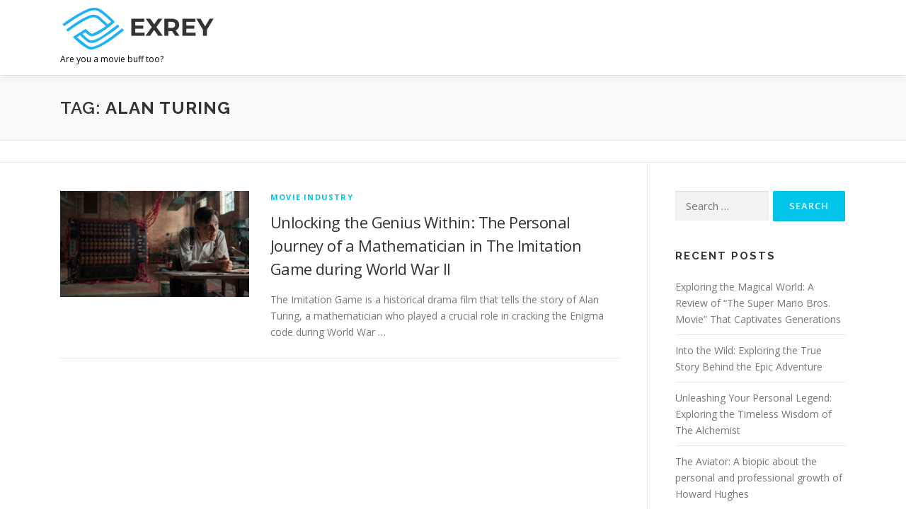

--- FILE ---
content_type: text/html; charset=utf-8
request_url: https://www.google.com/recaptcha/api2/aframe
body_size: 267
content:
<!DOCTYPE HTML><html><head><meta http-equiv="content-type" content="text/html; charset=UTF-8"></head><body><script nonce="LxA_OI0oRDH8ZzrmJ9M1aA">/** Anti-fraud and anti-abuse applications only. See google.com/recaptcha */ try{var clients={'sodar':'https://pagead2.googlesyndication.com/pagead/sodar?'};window.addEventListener("message",function(a){try{if(a.source===window.parent){var b=JSON.parse(a.data);var c=clients[b['id']];if(c){var d=document.createElement('img');d.src=c+b['params']+'&rc='+(localStorage.getItem("rc::a")?sessionStorage.getItem("rc::b"):"");window.document.body.appendChild(d);sessionStorage.setItem("rc::e",parseInt(sessionStorage.getItem("rc::e")||0)+1);localStorage.setItem("rc::h",'1768982328996');}}}catch(b){}});window.parent.postMessage("_grecaptcha_ready", "*");}catch(b){}</script></body></html>